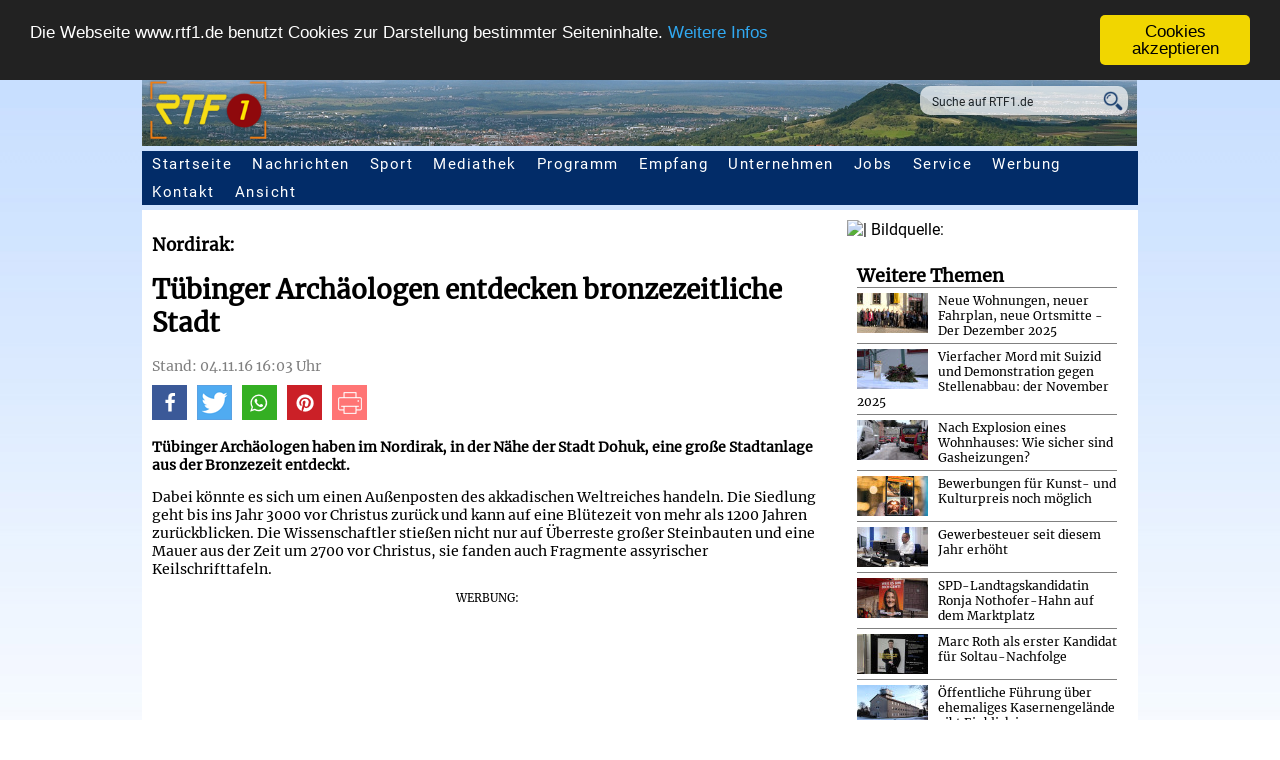

--- FILE ---
content_type: text/html; charset=iso-8859-1
request_url: https://www.rtf1.de/news.php?id=14748
body_size: 8652
content:
<!DOCTYPE html>
<head>


  <meta http-equiv="Content-Type" content="text/html; charset=iso-8859-1" />
  <meta http-equiv="Content-Language" content="de" />
  <meta http-equiv="Cache-Control" content="no-cache" />
  <meta http-equiv="Pragma" content="no-cache" />
  <meta name="viewport" content="width=device-width, user-scalable=yes, initial-scale=1.0, minimum-scale=1.0"/>
  <meta http-equiv="last-modified" content="Fri, 04 Nov 2016 16:03:59 +0100" >
  <meta name="robots" content="all, follow" />
  <meta name="author" content="Klarner Medien GmbH" />
  <meta name="publisher" content="Klarner Medien GmbH" />
  <meta name="dcterms.rights" content="Alle Rechte vorbehalten. Vervielfaeltigung nur mit schriftlicher Genehmigung" />
  <meta name="dcterms.rightsHolder" content="Klarner Medien / RTF.1" />
  <meta name="dcterms.audience" content="All" />
  <meta name="description" content="T&uuml;binger Arch&auml;ologen haben im Nordirak, in der N&auml;he der Stadt Dohuk, eine gro&szlig;e Stadtanlage aus der Bronzezeit entdeckt." />
  <meta name="keywords" content="tuebinger,archaeologen,haben,nordirak,naehe,stadt,dohuk,grosse,stadtanlage,bronzezeit"  />
  <meta property="og:locale" content="de_DE" />
  <meta property="og:title" content="T&uuml;binger Arch&auml;ologen entdecken bronzezeitliche Stadt | RTF.1" />
  <meta property="og:url" content="https://www.rtf1.de/news.php?id=14748" />
  <meta property="og:type" content="article" />
  <meta property="og:site_name" content="RTF.1 - Regionalfernsehen" />
  <meta property="og:description" content="T&uuml;binger Arch&auml;ologen haben im Nordirak, in der N&auml;he der Stadt Dohuk, eine gro&szlig;e Stadtanlage aus der Bronzezeit entdeckt." />
  <meta property="og:image" content="https://www.rtf1.de/getimage.php?img=20170729164549_af601b9ac9.jpg" />
  <meta property="og:image:alt" content="RTF.1 - Fernsehen f&uuml;r die Region Neckar-Alb" />
  <meta property="og:latitude" content="48.477737">
  <meta property="og:longitude" content="9.242573">
  <meta property="og:street_address" content="Pfullinger Strasse 4">
  <meta property="og:locality" content="Eningen u. A.">
  <meta property="og:region" content="Baden-Wuerttemberg">
  <meta property="og:postal_code" content="72800">
  <meta property="og:phone_number" content="+49 7121 987790">
  <meta property="og:fax_number" content="+49 7121 9877999">
  <meta property="al:ios:app_store_id" content="1464250172">
  <meta name="google-play-app" content="app-id=com.mobincube.rtf1.sc_36ECLS">
  <meta name="twitter:site" content="@RTF1">
  <meta name="twitter:card" content="summary_large_image" />
  <meta name="twitter:description" content="T&uuml;binger Arch&auml;ologen haben im Nordirak, in der N&auml;he der Stadt Dohuk, eine gro&szlig;e Stadtanlage aus der Bronzezeit entdeckt." />
  <meta name="twitter:title" content="T&uuml;binger Arch&auml;ologen entdecken bronzezeitliche Stadt" />
  <meta name="twitter:image" content="https://www.rtf1.de/getimage.php?img=20170729164549_af601b9ac9.jpg" />
  <link rel="shortcut icon"    href="favicon.ico" type="image/x-icon">
  <link rel="apple-touch-icon" sizes="32x32"   href="/img/icons/favicon-32.png" />
  <link rel="apple-touch-icon" sizes="128x128" href="/img/icons/favicon-128.png" />
  <link rel="apple-touch-icon" sizes="152x152" href="/img/icons/favicon-152.png" />
  <link rel="apple-touch-icon" sizes="167x167" href="/img/icons/favicon-167.png" />
  <link rel="apple-touch-icon" sizes="180x180" href="/img/icons/favicon-180.png" />
  <link rel="apple-touch-icon" sizes="192x192" href="/img/icons/favicon-192.png" />
  <link rel="apple-touch-icon" sizes="196x196" href="/img/icons/favicon-196.png" />
  <link rel="icon" type="image/png" sizes="196x196"  href="/img/icons/favicon-196.png" />
  <link rel="icon" type="image/png" sizes="192x192"  href="/img/icons/favicon-192.png" />
  <link rel="icon" type="image/png" sizes="180x180"  href="/img/icons/favicon-180.png" />
  <link rel="icon" type="image/png" sizes="167x167"  href="/img/icons/favicon-167.png" />
  <link rel="icon" type="image/png" sizes="152x152"  href="/img/icons/favicon-152.png" />
  <link rel="icon" type="image/png" sizes="128x128"  href="/img/icons/favicon-128.png" />
  <link rel="icon" type="image/png" sizes="32x32"    href="/img/icons/favicon-32.png" />

  <!-- Schema.org Artikel -->
  <script type="application/ld+json">
  {
     "@context": "http://schema.org",
     "@type": "NewsArticle",
     "mainEntityOfPage":
     {
       "@type": "WebPage",
       "@id": "https://www.rtf1.de/news.php?id=14748"
     },
     "headline": "T&uuml;binger Arch&auml;ologen entdecken bronzezeitliche Stadt | RTF.1",
     "image": ["https://www.rtf1.de/getimage.php?img=20170729164549_af601b9ac9.jpg"],
     "datePublished": "2016-11-04T16:03:59+01:00",
     "dateModified": "2016-11-04T16:03:59+01:00",
     "author": [
     {
       "@type": "Organization",
       "name": "RTF.1"
     }],
     "publisher":
     {
       "@type": "Organization",
       "name": "RTF.1",
       "logo":
       {
         "@type": "ImageObject",
         "url": "https://www.rtf1.de/img/icons/favicon-128.png"
       }
     },
     "description": "T&uuml;binger Arch&auml;ologen haben im Nordirak, in der N&auml;he der Stadt Dohuk, eine gro&szlig;e Stadtanlage aus der Bronzezeit entdeckt."
  }
  </script>
  <title>T&uuml;binger Arch&auml;ologen entdecken bronzezeitliche Stadt | RTF.1</title>



  <link rel="stylesheet" href="rtf1_print.css" type="text/css" media="print" />
  <link rel="stylesheet" href="rtf1.css" type="text/css" media="screen, projection" />
  <link href="googlefonts/Merriweather.css" rel="stylesheet"> 
  <link href="googlefonts/Roboto.css" rel="stylesheet"> 


  <script type="text/javascript" src="script_dropdown-menu.js"></script>
  <script type="text/javascript" src="plugins/MediaMatcher.js"></script>

  <!-- include extern jQuery file but fall back to local file if extern one fails to load !-->
  <script src="https://code.jquery.com/jquery-1.7.2.min.js"></script>
  <script type="text/javascript">window.jQuery || document.write('<script type="text\/javascript" src="plugins\/jquery\/1.7.2.jquery.min"><\/script>')</script>

  <script type="text/javascript" src="plugins/wa-mediabox/wa-mediabox.min.js"></script>
  <link rel="stylesheet" type="text/css" href="plugins/wa-mediabox/wa-mediabox.min.css">

  <script type="text/javascript">
    ddMenu = new MenuEngine('ddMenu',items);
  </script>
<!-- Begin Cookie Consent plugin by Silktide - http://silktide.com/cookieconsent -->
<script type="text/javascript">
    window.cookieconsent_options = {
      "message":"Die Webseite www.rtf1.de benutzt Cookies zur Darstellung bestimmter Seiteninhalte.",
      "dismiss":"Cookies akzeptieren",
      "learnMore":"Weitere Infos",
      "link":"datenschutz.php",
      "theme":"dark-top",
      "expiryDays":"3000"
    };
</script>

<script type="text/javascript" src="plugins/cookieconsent.latest.min.js"></script>
<!-- End Cookie Consent plugin -->
<script type="text/javascript">

 var mediaMatcher = new MediaMatcher({

   'screen and (min-width: 0px) and (max-width: 479px)': {
   'css': ['rtf1_xs.css'],
   'js':  [],
   'obj': []},

   'screen and (min-width: 480px) and (max-width: 767px)': {
   'css': ['rtf1_s.css'],
   'js':  [],
   'obj': []},

   'screen and (min-width: 768px) and (max-width: 1069px)': {
   'css': ['rtf1_m.css'],
   'js':  [],
   'obj': []},

   'screen and (min-width: 1070px) and (max-width: 1500px)': {
   'css': ['rtf1_l.css'],
   'js':  [],
   'obj': []
   },

   'screen and (min-width: 1501px)': {
   'css': ['rtf1.css'],
   'js':  [],
   'obj': []
   }

  });

  mediaMatcher.showInfo(false);
  mediaMatcher.preLoadCss(false);
  mediaMatcher.dynamicLoadJS(false);
  mediaMatcher.dynamicLoadCss(true);
  mediaMatcher.dynamicTriggerObj(false);
  mediaMatcher.waitBeforeDynamicLoad(25);
  mediaMatcher.waitForCssIsLoaded(true,1000);
  mediaMatcher.init();

</script>
</head>

  <body>

  <header>
    <img src="img/header_standard.png" />
      <div class="suchfeld">
         <form name="suche" action="suche.php">
            <input class="searchfield" name="q" value="Suche auf RTF1.de" onfocus="javascript:document.suche.q.value=''" />
            <input class="searchicon" title="Suche starten" alt="Suche starten" src="img/lupe_blue.png" type=image />
         </form>
      </div>


      <div class="toggleMobil">
         <ul>
            <li class="mobilesmenu_burger" onclick="javascript:document.getElementById('mobilesMenu').style.visibility='visible';"><strong>Men&uuml;</strong></li>
         </ul>
      </div>
      <div id="mobilesMenu">
        <h2 class="hidden">Mobile Seitennavigation</h2>
         <ul>
            <li class="mobilesmenu_x" onclick="javascript:document.getElementById('mobilesMenu').style.visibility='hidden';"><strong>Schlie&szlig;en</strong></li>
            <li><a href="index.php">Startseite</a></li>
            <li id="mm_nachrichten_down"><a href="nachrichten.php">Nachrichten</a><div class="mm_dropdown" onclick="javascript:document.getElementById('mm_sub_nachrichten').style.display='block';document.getElementById('mm_nachrichten_down').style.display='none';document.getElementById('mm_nachrichten_up').style.display='block';"></div></li>
            <li id="mm_nachrichten_up"><a href="nachrichten.php">Nachrichten</a><div class="mm_dropup" onclick="javascript:document.getElementById('mm_sub_nachrichten').style.display='none';document.getElementById('mm_nachrichten_up').style.display='none';document.getElementById('mm_nachrichten_down').style.display='block';"></div></li>
            <li id="mm_sub_nachrichten">
              <div><a href="nachrichten.php">RTF.1-Regionalnachrichten</a></div>
              <div><a href="https://www.bweins.de/nachrichten.php" target="_blank">BWeins Landesnachrichten</a></div>
              <div><a href="nachrichten_welt.php">Deutschland &amp; Welt</a></div>
              <div><a href="nachrichten_eu.php">Europa &amp; EU</a></div>
              <div><a href="nachrichten_blaulicht.php">Blaulicht</a></div>
              <div><a href="nachrichten_wirtschaft.php">Wirtschaft</a></div>
              <div><a href="nachrichten_wissenschaft.php">Wissenschaft</a></div>
              <div><a href="nachrichten_sn.php">Spenden &amp; Charity</a></div>
              <div><a href="nachrichten_medizin.php">Medizin &amp; Gesundheit</a></div>
              <div><a href="nachrichten_recht.php">Recht &amp; Ratgeber</a></div>
              <div><a href="nachrichten_digital.php">Computer/Software/Digitales</a></div>
              <div><a href="nachrichten_history.php">Arch&auml;ologie</a></div>
              <div><a href="nachrichten_literatur.php">Literatur</a></div>
              <div><a href="nachrichten_sprache.php">Sprache</a></div>
              <div><a href="nachrichten_glaube.php">Glaube &amp; Christentum</a></div>
              <div><a href="nachrichten_klima.php">Klima</a></div>
              <div><a href="nachrichten_space.php">Space</a></div>
              <div><a href="nachrichten_wahlen.php">Wahlen</a></div>
              <div><a href="wetter.php">Regionalwetter</a></div>
              <div><a href="mediathek.php?external=rtf1">RTF.1-Sendung</a></div>
            </li>

            <li><a href="sport.php">Sport</a></li>

            <li id="mm_mediathek_down"><a href="mediathek.php">Mediathek</a><div onclick="javascript:document.getElementById('mm_sub_mediathek').style.display='block';document.getElementById('mm_mediathek_down').style.display='none';document.getElementById('mm_mediathek_up').style.display='block';" class="mm_dropdown"></div></li>
            <li id="mm_mediathek_up"><a href="mediathek.php">Mediathek</a><div onclick="javascript:document.getElementById('mm_sub_mediathek').style.display='none';document.getElementById('mm_mediathek_up').style.display='none';document.getElementById('mm_mediathek_down').style.display='block';" class="mm_dropup"></div></li>
            <li id="mm_sub_mediathek">
              <div><a href="mediathek.php">RTF.1-Mediathek</a></div>
              <div><a href="mediathek.php?external=rtf1">Aktuelle RTF.1-Sendung</a></div>
              <div><a href="mediathek.php?cat=bweins">Aktuelle BWeins-Sendung</a></div>
              <div><a href="mediathek.php?external=rik_rt">RIK Reutlingen1</a></div>
              <div><a href="mediathek.php?external=rik_tue">RIK T&uuml;bingen1</a></div>
              <div><a href="mediathek.php?external=rik_et">RIK Ermstal1</a></div>
              <div><a href="mediathek.php?external=rik_za">RIK Zollernalb1</a></div>
              <div><a href="mediathek.php?cat=landschaft">Landschaft TV</a></div>
              <div><a href="mediathek.php?cat=sport">Sportmagazine</a></div>
              <div><a href="mediathek.php?cat=vorort">Vor Ort</a></div>
              <div><a href="mediathek.php?cat=talk_h3">Sporttalk im H3</a></div>
            </li>

            <li id="mm_programm_down"><a href="programm.php">Programm</a><div onclick="javascript:document.getElementById('mm_sub_programm').style.display='block';document.getElementById('mm_programm_down').style.display='none';document.getElementById('mm_programm_up').style.display='block';" class="mm_dropdown"></div></li>
            <li id="mm_programm_up"><a href="programm.php">Programm</a><div onclick="javascript:document.getElementById('mm_sub_programm').style.display='none';document.getElementById('mm_programm_up').style.display='none';document.getElementById('mm_programm_down').style.display='block';" class="mm_dropup"></div></li>
            <li id="mm_sub_programm">
              <div><a href="programm.php">RTF.1-Programm&uuml;bersicht</a></div>
              <div><a href="programm.php?id=nachrichten">Nachrichten</a></div>
              <div><a href="programm.php?id=sport">Sport</a></div>
              <div><a href="programm.php?id=cinenews">Cinenews</a></div>
              <div><a href="programm.php?id=tiertreff">Tiertreff</a></div>
              <div><a href="programm.php?id=wina">Wirtschaft Neckar-Alb</a></div>
              <div><a href="programm.php?id=vorort">Vor Ort</a></div>
              <div><a href="programm.php?id=imgespraech">Im Gespr&auml;ch mit...</a></div>
              <div><a href="programm.php?id=talk_h3">Sporttalk im H3</a></div>
              <div><a href="programm.php?id=gesundheitstalk">RTF.1-Gesundheitstalk</a></div>
            </li>

            <li id="mm_empfang_down"><a href="empfang.php">Empfang</a><div onclick="javascript:document.getElementById('mm_sub_empfang').style.display='block';document.getElementById('mm_empfang_down').style.display='none';document.getElementById('mm_empfang_up').style.display='block';" class="mm_dropdown"></div></li>
            <li id="mm_empfang_up"><a href="empfang.php">Empfang</a><div onclick="javascript:document.getElementById('mm_sub_empfang').style.display='none';document.getElementById('mm_empfang_up').style.display='none';document.getElementById('mm_empfang_down').style.display='block';" class="mm_dropup"></div></li>
            <li id="mm_sub_empfang">
              <div><a href="empfang.php">Empfang</a></div>
              <div><a href="empfang_app.php">App, Fire-TV, Podcast</a></div>
            </li>

            <li id="mm_unternehmen_down"><a href="unternehmen.php">Unternehmen</a><div onclick="javascript:document.getElementById('mm_sub_unternehmen').style.display='block';document.getElementById('mm_unternehmen_down').style.display='none';document.getElementById('mm_unternehmen_up').style.display='block';" class="mm_dropdown"></div></li>
            <li id="mm_unternehmen_up"><a href="unternehmen.php">Unternehmen</a><div onclick="javascript:document.getElementById('mm_sub_unternehmen').style.display='none';document.getElementById('mm_unternehmen_up').style.display='none';document.getElementById('mm_unternehmen_down').style.display='block';" class="mm_dropup"></div></li>
            <li id="mm_sub_unternehmen">
              <div><a href="unternehmen_grussworte.php">Gru&szlig;worte: 20 Jahre RTF.1</a></div>
              <div><a href="unternehmen.php">RTF.1 - Das Unternehmen</a></div>
              <div><a href="unternehmen_jobs.php">Jobs / Praktika</a></div>
              <div><a href="unternehmen_faq.php">Fragen - Antworten</a></div>
            </li>

            <li id="mm_service_down"><a href="service.php">Service</a><div onclick="javascript:document.getElementById('mm_sub_service').style.display='block';document.getElementById('mm_service_down').style.display='none';document.getElementById('mm_service_up').style.display='block';" class="mm_dropdown"></div></li>
            <li id="mm_service_up"><a href="service.php">Service</a><div onclick="javascript:document.getElementById('mm_sub_service').style.display='none';document.getElementById('mm_service_up').style.display='none';document.getElementById('mm_service_down').style.display='block';" class="mm_dropup"></div></li>
            <li id="mm_sub_service">
              <div><a href="service.php">Zuschauerservice</a></div>
              <div><a href="service_fuehrung.php">Besucherf&uuml;hrung</a></div>
              <div><a href="service_mitschnitt.php">Mitschnittdienst</a></div>
              <div><a href="service_rezepte.php">Rezepte zum Nachkochen</a></div>
              <div><a href="werbung.php">Werben auf RTF.1</a></div>
              <div><a href="service_referate.php">Vortr&auml;ge &amp; Referate</a></div>
              <div><a href="service_books.php">Buchtipps</a></div>
              <div><a href="empfang.php">Empfang</a></div>
            </li>

            <li id="mm_werbung_down"><a href="werbung.php">Werbung</a><div onclick="javascript:document.getElementById('mm_sub_werbung').style.display='block';document.getElementById('mm_werbung_down').style.display='none';document.getElementById('mm_werbung_up').style.display='block';" class="mm_dropdown"></div></li>
            <li id="mm_werbung_up"><a href="werbung.php">Werbung</a><div onclick="javascript:document.getElementById('mm_sub_werbung').style.display='none';document.getElementById('mm_werbung_up').style.display='none';document.getElementById('mm_werbung_down').style.display='block';" class="mm_dropup"></div></li>
            <li id="mm_sub_werbung">
              <div><a href="werbung.php">Werben auf RTF.1</a></div>
              <div><a href="werbung_werbeformen.php">Werbeformen</a></div>
              <div><a href="werbung_zahlen.php">Fakten &amp; Zahlen</a></div>
              <div><a href="werbung_ansprechpartner.php">Ansprechpartner</a></div>
              <div><a href="werbung_filmproduktion.php">Filmproduktion</a></div>
            </li>

         </ul>
      </div>           
      <nav id="topmenu">
        <h2 class="hidden">Seitennavigation</h2>
        <ul>
           <li><a href="index.php">Startseite</a></li>
           <li onmouseout="ddMenu.setTimer();" onblur="ddMenu.setTimer();" onmouseover="ddMenu.show('1');" onfocus="ddMenu.show('1');"><script type="text/JavaScript">ddMenu.renderItem('1','');</script><a href="nachrichten.php">Nachrichten</a></li>
           <li onmouseout="ddMenu.setTimer();" onblur="ddMenu.setTimer();" onmouseover="ddMenu.show('9');" onfocus="ddMenu.show('2');"><script type="text/JavaScript">ddMenu.renderItem('9','');</script><a href="sport.php">Sport</a></li>
           <li onmouseout="ddMenu.setTimer();" onblur="ddMenu.setTimer();" onmouseover="ddMenu.show('2');" onfocus="ddMenu.show('2');"><script type="text/JavaScript">ddMenu.renderItem('2','');</script><a href="mediathek.php">Mediathek</a></li>
           <li onmouseout="ddMenu.setTimer();" onblur="ddMenu.setTimer();" onmouseover="ddMenu.show('3');" onfocus="ddMenu.show('3');"><script type="text/JavaScript">ddMenu.renderItem('3','');</script><a href="programm.php">Programm</a></li>
           <li onmouseout="ddMenu.setTimer();" onblur="ddMenu.setTimer();" onmouseover="ddMenu.show('4');" onfocus="ddMenu.show('4');"><script type="text/JavaScript">ddMenu.renderItem('4','');</script><a href="empfang.php">Empfang</a></li>
           <li onmouseout="ddMenu.setTimer();" onblur="ddMenu.setTimer();" onmouseover="ddMenu.show('5');" onfocus="ddMenu.show('5');"><script type="text/JavaScript">ddMenu.renderItem('5','');</script><a href="unternehmen.php">Unternehmen</a></li>
           <li onmouseout="ddMenu.setTimer();" onblur="ddMenu.setTimer();" onmouseover="ddMenu.show('11');" onfocus="ddMenu.show('5');"><script type="text/JavaScript">ddMenu.renderItem('11','');</script><a href="unternehmen_jobs.php">Jobs</a></li>
           <li onmouseout="ddMenu.setTimer();" onblur="ddMenu.setTimer();" onmouseover="ddMenu.show('6');" onfocus="ddMenu.show('6');"><script type="text/JavaScript">ddMenu.renderItem('6','');</script><a href="service.php">Service</a></li>
           <li onmouseout="ddMenu.setTimer();" onblur="ddMenu.setTimer();" onmouseover="ddMenu.show('7');" onfocus="ddMenu.show('7');"><script type="text/JavaScript">ddMenu.renderItem('7','');</script><a href="werbung.php">Werbung</a></li>
           <li onmouseout="ddMenu.setTimer();" onblur="ddMenu.setTimer();" onmouseover="ddMenu.show('10');" onfocus="ddMenu.show('10');"><script type="text/JavaScript">ddMenu.renderItem('10','');</script><a href="kontakt.php">Kontakt</a></li>
           <li onmouseout="ddMenu.setTimer();" onblur="ddMenu.setTimer();" onmouseover="ddMenu.show('8');" onfocus="ddMenu.show('8');"><script type="text/JavaScript">ddMenu.renderItem('8','');</script><a>Ansicht</a></li>
        </ul>
      </nav>
  </header>

  <div class="news_page_wrapper">
    <img class="news_article_image" src="getimage.php?img=&w=1405&h=400" width=1405 height=400 border=0 alt=" | Bildquelle: " title=" | Bildquelle: " />
    <div class="news_article">
      <h2>Nordirak:</h2>
      <h1>T&uuml;binger Arch&auml;ologen entdecken bronzezeitliche Stadt</h1>
      <span class="news_date">Stand: 04.11.16  16:03 Uhr</span>
      <ul class="social">
        <li class="facebook">
          <a href="https://www.facebook.com/sharer.php?u=https://www.rtf1.de/news.php?id=14748" target="_blank" alt="Icon Facebook" title="Bei Facebook teilen"><span class="highlighter"></span><img src="img/icon_facebook.png" /></a>
        </li>
        <li class="twitter">
          <a href="https://twitter.com/intent/tweet?text=T&uuml;binger Arch&auml;ologen entdecken bronzezeitliche Stadt&url=https://www.rtf1.de/news.php?id=14748" target="_blank" alt="Icon Twitter" title="Bei Twitter teilen"><span class="highlighter"></span><img src="img/icon_twitter.png" /></a>
        </li>
        <li class="whatsapp">
          <a href="https://api.whatsapp.com/send?text=https://www.rtf1.de/news.php?id=14748 T&uuml;binger Arch&auml;ologen entdecken bronzezeitliche Stadt" target="_blank" alt="Icon WhatsApp" title="Bei Whatsapp teilen"><span class="highlighter"></span><img src="img/icon_whatsapp.png" /></a>
        </li>
        <li class="pinterest">
          <a href="https://www.pinterest.com/pin/create/link/?url=https://www.rtf1.de/news.php?id=14748&media=https://www.rtf1.de/getimage.php?img=20170729164549_af601b9ac9.jpg&description=RTF.1 - Fernsehen f&uuml;r die Region Neckar-Alb" target="_blank" alt="Icon Pinterest" title="Bei Pinterest pinnen"><span class="highlighter"></span><img src="img/icon_pinterest.png" /></a>
        </li>
        <li class="drucken">
          <a href="javascript:window.print();" alt="Icon Drucken" title="Seite drucken"><span class="highlighter"></span><img src="img/icon_print.png" /></a>
        </li>
      </ul>
      <br class="clear" />
      <h3>T&uuml;binger Arch&auml;ologen haben im Nordirak, in der N&auml;he der Stadt Dohuk, eine gro&szlig;e Stadtanlage aus der Bronzezeit entdeckt.</h3>
      Dabei k&ouml;nnte es sich um einen Au&szlig;enposten des akkadischen Weltreiches handeln. Die Siedlung geht bis ins Jahr 3000 vor Christus zur&uuml;ck und kann auf eine Bl&uuml;tezeit von mehr als 1200 Jahren zur&uuml;ckblicken. Die Wissenschaftler stie&szlig;en nicht nur auf &Uuml;berreste gro&szlig;er Steinbauten und eine Mauer aus der Zeit um 2700 vor Christus, sie fanden auch Fragmente assyrischer Keilschrifttafeln.
      <div class="news_col_ad">
        <span style="font-size:0.8em;margin-top:5px;">WERBUNG:</span><br />
        <script async src="https://pagead2.googlesyndication.com/pagead/js/adsbygoogle.js"></script>
        <!-- RTF.1 - Responsive NEWS -->
        <ins class="adsbygoogle"
           style="display:block"
           data-ad-client="ca-pub-5016613802279223"
           data-ad-slot="3310226737"
           data-ad-format="auto"
           data-full-width-responsive="true"></ins>
        <script>
             (adsbygoogle = window.adsbygoogle || []).push({});
        </script>
      </div>
      <br class="clear" />
      <ul class="addons_list" style="margin-top:10px;">
        <li class="addons_list_top"><a href="">Beitrag kommentieren</a>
          <ul class="addons_sublist" id="topitem">
             <li class="addons_list_sub">
                <div id="disqus_thread"></div>
                <script type="text/javascript">
                    var disqus_shortname = 'rtf1';
                    (function() {
                        var dsq = document.createElement('script'); dsq.type = 'text/javascript'; dsq.async = true;
                        dsq.src = '//' + disqus_shortname + '.disqus.com/embed.js';
                        (document.getElementsByTagName('head')[0] || document.getElementsByTagName('body')[0]).appendChild(dsq);
                    })();
                </script>
                <noscript>Please enable JavaScript to view the <a href="http://disqus.com/?ref_noscript">comments powered by Disqus.</a></noscript>
                <a href="https://disqus.com" class="dsq-brlink">blog comments powered by <span class="logo-disqus">Disqus</span></a>
             </li>
          </ul>
        </li>
      </ul>
    <br class="clear" />
    </div>
    <div class="news_article_side">
      <div class="side_box">
        <h2>Weitere Themen</h2>
        <hr noshade />
        <a href="news.php?id=41897" class="side_box_item">
          <img src="getimage.php?img=20251222183830_ff5b11047a.jpg&w=71&h=40" width=71 height=40 alt="Winfried Hermann in Grafenberg | Bildquelle: RTF.1" title="Winfried Hermann in Grafenberg | Bildquelle: RTF.1" />
          <h3>Neue Wohnungen, neuer Fahrplan, neue Ortsmitte - Der Dezember 2025</h3>
        </a>
        <div class="clear"></div>
        <hr noshade />
        <a href="news.php?id=41888" class="side_box_item">
          <img src="getimage.php?img=20251127163810_4ad5f2fefd.jpg&w=71&h=40" width=71 height=40 alt="Gedenkort in St. Johann | Bildquelle: RTF.1" title="Gedenkort in St. Johann | Bildquelle: RTF.1" />
          <h3>Vierfacher Mord mit Suizid und Demonstration gegen Stellenabbau: der November 2025</h3>
        </a>
        <div class="clear"></div>
        <hr noshade />
        <a href="news.php?id=41884" class="side_box_item">
          <img src="getimage.php?img=20260108170724_673327a0d2.jpg&w=71&h=40" width=71 height=40 alt="Gasexplosion Albstadt | Bildquelle: RTF.1/MAX" title="Gasexplosion Albstadt | Bildquelle: RTF.1/MAX" />
          <h3>Nach Explosion eines Wohnhauses: Wie sicher sind Gasheizungen?</h3>
        </a>
        <div class="clear"></div>
        <hr noshade />
        <a href="news.php?id=41896" class="side_box_item">
          <img src="getimage.php?img=20260117155402_e2d7c0fda4.jpg&w=71&h=40" width=71 height=40 alt="Kunst- und Kulturpreis | Bildquelle: " title="Kunst- und Kulturpreis | Bildquelle: " />
          <h3>Bewerbungen f&uuml;r Kunst- und Kulturpreis noch m&ouml;glich</h3>
        </a>
        <div class="clear"></div>
        <hr noshade />
        <a href="news.php?id=41895" class="side_box_item">
          <img src="getimage.php?img=20241223163738_61b5731f33.jpg&w=71&h=40" width=71 height=40 alt="Jahresr&uuml;ckblick und -ausblick mit Stefan W&ouml;rner | Bildquelle: RTF.1" title="Jahresr&uuml;ckblick und -ausblick mit Stefan W&ouml;rner | Bildquelle: RTF.1" />
          <h3>Gewerbesteuer seit diesem Jahr erh&ouml;ht</h3>
        </a>
        <div class="clear"></div>
        <hr noshade />
        <a href="news.php?id=41894" class="side_box_item">
          <img src="getimage.php?img=20260117154553_a34128119c.jpg&w=71&h=40" width=71 height=40 alt="SPD Landtagskandidatin Ronja Nothofer-Hahn | Bildquelle: RTF.1" title="SPD Landtagskandidatin Ronja Nothofer-Hahn | Bildquelle: RTF.1" />
          <h3>SPD-Landtagskandidatin Ronja Nothofer-Hahn auf dem Marktplatz</h3>
        </a>
        <div class="clear"></div>
        <hr noshade />
        <a href="news.php?id=41893" class="side_box_item">
          <img src="getimage.php?img=20260117154635_bd30e77461.jpg&w=71&h=40" width=71 height=40 alt="Marc Roth will B&uuml;rgermeister von Kusterdingen werden | Bildquelle: RTF.1" title="Marc Roth will B&uuml;rgermeister von Kusterdingen werden | Bildquelle: RTF.1" />
          <h3>Marc Roth als erster Kandidat f&uuml;r Soltau-Nachfolge</h3>
        </a>
        <div class="clear"></div>
        <hr noshade />
        <a href="news.php?id=41892" class="side_box_item">
          <img src="getimage.php?img=20260117154515_d2cdfd3d30.jpg&w=71&h=40" width=71 height=40 alt="Rundgang &uuml;ber IIGP-Gel&auml;nde, ehemalige Zollernalb-Kaserne | Bildquelle: RTF.1" title="Rundgang &uuml;ber IIGP-Gel&auml;nde, ehemalige Zollernalb-Kaserne | Bildquelle: RTF.1" />
          <h3>&Ouml;ffentliche F&uuml;hrung &uuml;ber ehemaliges Kasernengel&auml;nde gibt Einblick in Vergangenheit und Zukunft</h3>
        </a>
        <div class="clear"></div>
        <hr noshade />
        <a href="news.php?id=41891" class="side_box_item">
          <img src="getimage.php?img=20190111164452_02e1469678.jpg&w=71&h=40" width=71 height=40 alt="Polizeiauto mit Blaulicht | Bildquelle: RTF.1" title="Polizeiauto mit Blaulicht | Bildquelle: RTF.1" />
          <h3>Brand von Holzunterstand</h3>
        </a>
        <div class="clear"></div>
        <hr noshade />
        <a href="news.php?id=41890" class="side_box_item">
          <img src="getimage.php?img=20220908172519_d551b89b03.jpg&w=71&h=40" width=71 height=40 alt="IHK Reutlingen | Bildquelle: RTF.1" title="IHK Reutlingen | Bildquelle: RTF.1" />
          <h3>IHK Reutlingen zum Mercosur-Abkommen</h3>
        </a>
        <div class="clear"></div>
        <hr noshade />
      </div>
    </div>
    <br class="clear" />
      <span class="darstellung_desc">Seitenanzeige:</span>
      <ul class="darstellung">
        <li><a onclick="mediaMatcher.forceQuery('auto',0); return false;" href="#">AUTO</a></li>
        <li><a onclick="mediaMatcher.forceQuery(0,744); return false;" href="#">mini</a></li>
        <li><a onclick="mediaMatcher.forceQuery(1,744); return false;" href="#">klein</a></li>
        <li><a onclick="mediaMatcher.forceQuery(2,744); return false;" href="#">normal</a></li>
        <li><a onclick="mediaMatcher.forceQuery(3,744); return false;" href="#">gro&szlig;</a></li>
        <li><a onclick="mediaMatcher.forceQuery(4,744); return false;" href="#">voll</a></li>
      </ul>
    <br /><br />
  </div>
<script type="text/javascript">
	$(function() {

	    var menu_ul = $('.addons_list > li > ul'),
	           menu_a  = $('.addons_list > li > a');

	    menu_ul.hide();

	    menu_a.click(function(e) {
	        e.preventDefault();
	        if(!$(this).hasClass('active')) {
	            menu_a.removeClass('active');
	            menu_ul.filter(':visible').slideUp('normal');
	            $(this).addClass('active').next().stop(true,true).slideDown('normal');
	        } else {
	            $(this).removeClass('active');
	            $(this).next().stop(true,true).slideUp('normal');
	        }
	    });

	});
</script>
        <footer>
            <h2 class="hidden">Footer</h2>
            <section class="footer_copyright">
                <article>
              	  <h3 class="hidden">Copyright + Datenschutz</h3>
                  &copy; 2026 RTF.1 - Klarner Medien GmbH
                </article>
            </section>
            <section class="footer_list">
                <article class="footer_column" id="fl_page">
                    <h4>rtf1.de</h4>
                    <ul>
                        <li><a href="index.php">Startseite</a></li>
                        <li><a href="nachrichten.php">Nachrichten</a></li>
                        <li><a href="sport.php">Sport</a></li>
                        <li><a href="mediathek.php">Mediathek</a></li>
                        <li><a href="programm.php">Programm</a></li>
                        <li><a href="empfang.php">Empfang</a></li>
                        <li><a href="unternehmen.php">Unternehmen</a></li>
                        <li><a href="service.php">Service</a></li>
                        <li><a href="werbung.php">Werbung</a></li>
                        <li><a href="kontakt.php">Kontakt</a></li>
                    </ul>
                    <br class="clear"/>
                </article>
                <article class="footer_column" id="fl_themen">
                    <h4>Themen</h4>
                    <ul>
                        <li><a href="nachrichten.php">Regionales</a></li>
                        <li><a href="https://www-bweins.de/nachrichten.php" target="_blank">Baden-W&uuml;rttemberg</a></li>
                        <li><a href="nachrichten_welt.php">Deutschland &amp; Welt</a></li>
                        <li><a href="nachrichten_blaulicht.php">Blaulicht</a></li>
                        <li><a href="nachrichten_wirtschaft.php">Wirtschaft</a></li>
                        <li><a href="nachrichten_wissenschaft.php">Wissenschaft</a></li>
                        <li><a href="nachrichten_sn.php">Spenden &amp; Charity</a></li>
                        <li><a href="nachrichten_medizin.php">Medizin &amp; Gesundheit</a></li>
                        <li><a href="nachrichten_recht.php">Recht &amp; Ratgeber</a></li>
                        <li><a href="nachrichten_history.php">Arch&auml;ologie</a></li>
                        <li><a href="nachrichten_literatur.php">Literatur</a></li>
                        <li><a href="nachrichten_literatur.php">Glaube &amp; Christentum</a></li>
                    </ul>
                    <br class="clear"/>
                </article>
                <article class="footer_column" id="fl_data">
                    <h4>Rechtliche Angaben</h4>
                    <ul>
                        <li><a href="impressum.php">Impressum</a></li>
                        <li><a href="datenschutz.php">Datenschutz</a></li>
                        <li><a href="kontakt.php">Kontakt</a></li>
                    </ul>
                    <br class="clear"/>
                    <h4>Service</h4>
                    <ul>
                        <li><a href="empfang_app.php">RTF.1-App</a></li>
                        <li><a href="news_rss.php">RSS-Feed</a></li>
                        <li><a href="https://www.facebook.com/RTF1Fernsehen" target="_blank">Facebook</a></li>
                        <li><a href="https://twitter.com/RTF1" target="_blank">Twitter</a></li>
                        <li><a href="https://www.youtube.com/user/KlarnerMedien" target="_blank">Youtube</a></li>
                        <li><a href="https://www.instagram.com/rtf1fernsehen/" target="_blank">Instagram</a></li>
                    </ul>
                    <br class="clear"/>
                </article>
                <article class="footer_column" id="fl_sender">
                    <h4>Angebote von Klarner Medien</h4>
                    <ul>
                        <li><a href="https://www.bweins.de" target="_blank">BWeins Landesfernsehen</a></li>
                        <li><a href="https://www.rtf3.de" target="_blank">RTF3 Webradio</a></li>
                        <li><a href="https://www.deutscheins.de" target="_blank">DEUTSCHeins</a></li>
                        <li><a href="https://www.rtf1.biz" target="_blank">RTF.1 Wirtschaft</a></li>
                        <li><a href="http://www.prometheus-tv.de" target="_blank">Prometheus.tv Wissenschaftsfernsehen</a></li>
                        <li><a href="http://www.literaturfernsehen.de" target="_blank">Literaturfernsehen</a></li>
                        <li><a href="http://www.archaeologie.com" target="_blank">Arch&auml;ologie.com</a></li>
                        <li><a href="http://www.glaukichri.de" target="_blank">Glaube - Kirche - Christentum</a></li>
                        <li><a href="http://www.reutlingen1.de" target="_blank">RIK Reutlingen 1</a></li>
                        <li><a href="http://www.tuebingen1.de" target="_blank">RIK T&uuml;bingen 1</a></li>
                        <li><a href="http://www.ermstal1.de" target="_blank">RIK Ermstal 1</a></li>
                        <li><a href="http://www.zollernalb1.de" target="_blank">RIK Zollernalb 1</a></li>
                    </ul>
                    <br class="clear"/>
                </article>
            </section>
        </footer>  <script type="text/javascript" src="plugins/ad-player.js"></script>
  </body>
</html>

--- FILE ---
content_type: text/html; charset=utf-8
request_url: https://www.google.com/recaptcha/api2/aframe
body_size: 268
content:
<!DOCTYPE HTML><html><head><meta http-equiv="content-type" content="text/html; charset=UTF-8"></head><body><script nonce="7MtKSNx-bja5z7BLkEtqxA">/** Anti-fraud and anti-abuse applications only. See google.com/recaptcha */ try{var clients={'sodar':'https://pagead2.googlesyndication.com/pagead/sodar?'};window.addEventListener("message",function(a){try{if(a.source===window.parent){var b=JSON.parse(a.data);var c=clients[b['id']];if(c){var d=document.createElement('img');d.src=c+b['params']+'&rc='+(localStorage.getItem("rc::a")?sessionStorage.getItem("rc::b"):"");window.document.body.appendChild(d);sessionStorage.setItem("rc::e",parseInt(sessionStorage.getItem("rc::e")||0)+1);localStorage.setItem("rc::h",'1768713345749');}}}catch(b){}});window.parent.postMessage("_grecaptcha_ready", "*");}catch(b){}</script></body></html>

--- FILE ---
content_type: text/css
request_url: https://www.rtf1.de/rtf1.css
body_size: 31746
content:
/* BASIC
--------------------------------------------------*/

body
{
	font-family: 'Roboto', sans-serif;
	color:#000000;

	background:url(img/bg_blauverlauf.jpg) repeat-x #ffffff;
	background-attachment: fixed;

	margin:0px;
	margin-top:0px;
	padding:0px;
}

a
{
	text-decoration: none;
	color: inherit;
	transition: color .4s ease;
	outline: 0;
}

a:hover
{
	color:#666666;
}

figure, header
{
	margin:0px;
	padding:0px;
}

header
{
	position:relative;

}

header img
{
	margin-top: 10px;
	margin-bottom: 45px;
}

.suchfeld
{
	position:absolute;
	right:10px;
	z-index:1000;
	top:20px;
	background-color:#ffffff;
	opacity:0.7;
	border-radius:10px;
	padding:0px 5px 0px 5px;
}

.searchfield
{
	position:relative;
	top:-5px;
	left:5px;
	width:200px;
	border:none;
	font-family: 'Roboto', Sans-Serif;
	font-size:14px;
}

.searchicon
{
	position:relative;
	padding-top:5px;
	height:20px;
	width:20px;
}

/* MENU
--------------------------------------------------*/

#topmenu
{
	position:absolute;
	top:120px;
	height:30px;
	width:1425px;
	z-index:95;

	background-color:#022c68;
}

#topmenu ul 
{
	margin:0em;
	padding:0em;
}

#topmenu li 
{
	float:left;
	height:30px;
	margin:0px;
	padding:0px;
	list-style-type:none;
	font-size:17px;
}

#topmenu li a 
{
	display:block;
	padding:0 10px;
	padding-top:4px;
	margin:0em;
	height:26px;
	letter-spacing:0.1em;
	text-decoration:none;
	color:#ffffff;
}

#topmenu li a:hover
{
	color:#022c68;
	background-color:#ffffff;
}

.dropDownBox
{
	position:absolute;
	top:30px;
	width:300px;
	visibility:hidden;
	text-align:left;
	color:#000000;
	background-color:#ffffff;
	z-index:1000;
	box-shadow: 5px 5px 15px black;
}

.dropDownNavi a
{
	border-top: 1px solid #d9e1ea;
	background-color:#ffffff !important;
	color:#022c68 !important;
}

.dropDownBox a:hover
{
	border-top: 1px solid #d9e1ea;
	background-color:#d9e1ea !important;
	color:#022c68 !important;
}

.dropDownNavi
{
	font-size:1em;
	color:#000000;
}

.dropDownNavi,  .dropDownNaviActive
{
	text-decoration: none;
}



.toggleMobil
{
	display:none;
}

#mobilesMenu
{
        position: fixed;
        top: 0;
        left: 0;
        width: 100%;
        display:none;
}

#mobilesMenu ul li
{
        display:block;
        background-color: #ff951b;
        color: #fff;
        padding: 12px 0;
        letter-spacing: 0.1em;
        text-align: center;
        text-transform: uppercase;
        border-bottom: 1px solid #8c4e06;
}




.topNavi
{
	float:left;
	position:relative;
	font-size:1em;
	font-weight: normal;
}

.topNavi a
{
	font-size:1em;
	text-decoration: none;
	color: #000000;
}



/* NACHRICHTEN
--------------------------------------------------*/

.news_col, .news_col_wrapper, .news_page_wrapper, header
{
	width:1425px;
        margin: 0 auto 0px auto;
}

.start_col
{
	width:1405px;
        margin: 0 auto 0px auto;
	padding:5px 10px 15px 10px;
	font-family: 'Merriweather', serif;
	background-color:#ffffff;
}

.start_col_ad
{
	width:1405px;
        margin: 0 auto 10px auto;
	padding:5px 10px 15px 10px;
	font-family: 'Merriweather', serif;
	text-align:center;
}

.start_col h2
{
	margin:0px 0px 10px 0px;
}

.start_button
{
	width:275px;
	margin-right:5px;
}

.start_button a img
{
	width:275px;

}

.news_page_wrapper
{
	width:1405px;
	padding:10px;
	background-color:#ffffff;
}

.news_col_wrapper
{
	background-color:#ffffff;
}

.news_col_wrapper .darstellung_desc
{
	padding-left:10px;
}

.news_col_ad
{
	font-family: 'Merriweather', serif;
	text-align:center;
	padding-top:10px;
}

.news_item_stick, .news_item, .news_item_text, .news_item_eil, .news_item_headline, .programm_item, .generic_item, .generic_wrapper, .dwd_item, .brand_item
{
	font-family: 'Merriweather', serif;
	background-color:#ffffff;

	background:url(img/shader_blue.png) bottom repeat-x #ffffff;
	margin:0px;
	padding:10px;
	min-height:300px;
	position:relative;
}

.brand_item
{
	min-height:365px;
}

.generic_wrapper
{
	padding:0px;
}

.item_third
{
	font-family: 'Merriweather', serif;

	width:calc(33.3% - 20px);
	float:left;
	margin:0px;
	padding:10px;
	min-height:300px;
	position:relative;
}

.item_third h3
{
	margin-top:0px;
	font-weight:normal;
}

.item_third h3 span
{
	font-weight:bold;
}

.news_item, .programm_item
{
	min-height:250px;
}

.generic_item
{
	min-height:100px;
}

.news_item_stick img, .news_item img, .programm_item img, .brand_item img
{
	padding: 0 25px 10px 0;
	display:block;
	float:left;
}

.news_item_stick .img_source, .news_item .img_source, .programm_item .img_source, .brand_item .img_source
{
	position:absolute;
	bottom:10px;
	left:455px;
	font-size:12px;
	color:#aaaaaa;
}

.news_item_stick .img_source, .brand_item .img_source
{
	left:575px;
}

.item_third .img_source
{
	position:absolute;
	width:450px;
	top:265px;
	left:10px;
	text-align:right;
	font-size:12px;
	color:#aaaaaa;
}

.img_source_article
{
	left:10px;
	display:block;
	font-size:12px;
	color:#aaaaaa;
}

.news_item_stick h1, .news_item_stick h2, .news_item h1, .news_item h2, .item_third h1, .item_third h2, .brand_item h2
{
	margin:0px;
	padding:0px;
	margin-bottom:10px;
}

.item_third h2
{
	margin-top:10px;
}

.news_item_stick h1, .brand_item h1
{
	font-size:22px;
}

.news_item_stick h2, .brand_item h2
{
	font-size:16px;
}

.news_item h1, .item_third h1
{
	font-size:18px;
}

.news_item h2, .item_third h2
{
	font-size:16px;
}

.news_item_eil
{
	min-height:50px;
}

.news_item_eil h2
{
	display:block;
	width:100%;
	height:30px;
	margin:0px;
	padding:5px 10px 5px 10px;
	font-size:24px;
	letter-spacing:10px;
	color:#ffffff;
	background-color:#8e0000;
}

.news_item_eil h1
{
	font-size:20px;
	font-weight:normal;
}

.news_item_headline
{
	min-height:0px;
	margin:0px;
	padding:0px;
	background:none;
	background-color:#88b9ff;
}

.news_item_headline h2
{
	width:100%;
	margin:0px;
	padding:10px;
	font-size:22px;
	letter-spacing:5px;
	color:#ffffff;
}

.news_item_stick .mediathek_link, .item_third .mediathek_link, .news_item .mediathek_link, .programm_item .mediathek_link, .brand_item .mwediathek_link
{
	background:url(img/icon_video_play.png);
	height:35px;
	width:35px;
	top:265px;
	left:20px;
        position:absolute;
        z-index:99;
}

.news_item .mediathek_link, .programm_item .mediathek_link
{
	top:215px;
}

.item_third .mediathek_link
{
	top:215px;
}

.news_item_text
{
	text-align:center;
}

.news_item_text h3
{
	font-size:26px;
}

.news_item_text hr
{
	width:90%;
	height:2px;
	background-color:#808080;
	border:none;
}

.news_article
{
	font-family: 'Merriweather', serif;
	background-color:#ffffff;

	position:relative;
	width:900px;
	padding-right:30px;
	float:left;
	display:block;
}

.news_article a
{
	text-decoration: underline !important;
}

.news_col_small
{
	font-family: 'Merriweather', serif;
	background-color:#ffffff;

	position:relative;
	width:910px;
	padding-right:30px;
	float:left;
	display:block;
}

.news_article h1, .programm_item h1
{
	font-size:32px;
}

.news_article h2, .programm_item h2
{
	font-size:17px;
}

.news_article h3, .programm_item h3
{
	font-size:16px;

}

.news_article h4, .programm_item h4
{
	font-size:14px;
}

.news_date
{
	color:#808080;
}

.news_article_side
{
	width:475px;
	min-height:250px;
	float:left;
	padding:0px;
	margin-top:15px;
}

.news_weather_image
{
	padding:10px;	
}

#popup h3
{
	position:relative;
	display:block;
}

#popup h3::before
{
	background-image: -webkit-gradient(linear,left bottom,left top,from(#fff),to(hsla(0,0%,100%,.25)));
	background-image: linear-gradient(0deg,#fff,hsla(0,0%,100%,.25));
	bottom: 0;
	content: "";
	left: 0;
	position: absolute;
	right: 0;
	top: 0;
}

.abo_box
{
	display:block;
	border:25px solid #93b9ef;
	padding:25px;
}	

.abo_box h2
{
	color:#022c68;
}	

.abo_box .button
{
	font-size:18px;
	cursor:pointer;

	height:40px;
	min-width:200px;
        border-radius:8px;
	border:none;
	background-color: #5bb75b;
	color:#ffffff;
	margin-bottom:10px;
}

.sportresult_paarung
{
	display:flex;
	font-size:20px;
	height:34px;
	border-bottom: 1px solid #022c68;
	padding-top:7px;
}

.sportresult_paarung:hover
{
	background-color:#eeeeff;
}

.sportresult_team1
{
	width:40%;
	text-align:right;
}

.sportresult_team2
{
	width:40%;
}

.sportresult_team1 img
{
	float:right;
	padding:0px 0px 0px 10px;
}

.sportresult_team2 img
{
	float:left;
	padding:0px 10px 0px 0px;
}

.sportresult_spielstand
{
	width:20%;
	display:inline-block;
	text-align:center;
	font-weight:bold;
}

.programm_item .programm_text_image
{
	padding:0px 0px 10px 0px !important;
	width:890px;
}

.infobox
{
	padding:10px;
	background-color:#d7e7fe;
	color:#002c67;
}

.infobox h3
{
	font-size:1.2em;
	margin-top:0px;
	margin-bottom:5px;
	color:#002c67;
}

.infobox ul
{
	margin:0px;
}

.infobox li
{
	margin-left:-20px;
}

.video_embedded
{
	width:870px;
	height:489px;
}

.grey_box
{
	padding:10px;
	background-color:#215094;
	color:#ffffff;
	line-height:25px;
}

.grey_box label
{
	font-weight:bold;
	display:block;
	float:left;
	width:120px;
}

.grey_box h3
{
	margin-top:0px;
}

.grey_box .img_gal_prv, .img_col img
{
	max-height:130px;
	overflow:hidden;
	width:auto;
}

.grey_box .img_gal_prv .img_col a
{
	width:200px;
	max-height:130px;
	overflow:hidden;
}

.grey_box .gal_head
{
	width:100%;
	background-color:#dddddd;
	color:#444444;
	position:relative;
	top:-10px;
	left:-10px;
	padding:5px 10px 5px 10px;
	margin:0px;
	text-transform:uppercase;
}

.grey_box .gal_head
{
	font-weight:normal;
}

quote:before, quote:after
{
	position:relative;
	padding:0px;
	margin:0px;
	padding-right: 3px;
	content: "\00BB";
	font-size: 16px;
	font-weight:bold;
	top: 0px;
	max-height:14px;
	color:#606060;
}

quote:after
{
	padding-left:5px;
	content: "\00AB";
}

.index_box_letter
{
	display:block;
	background-color:#022c68;
	color:#ffffff;
	padding:5px;
	margin:10px 0px 0px 10px;
}

.slide_jobs, .generic_list
{
	margin-bottom:30px;
}

.slide_jobs ul, .generic_list ul
{
	padding-left:10px;
}

.slide_jobs li, .generic_list li
{
	margin:0px;
	list-style-type: none;
	border-bottom:1px solid #022c68;
}

.slide_jobs a, .generic_list a
{
	display:block;
	padding:5px 0px 5px 10px;
}

.slide_jobs a:hover, .rezept_item:hover, .generic_list a:hover
{
	background-color:#eeeeff;
	color:#000000;
}

.slide_jobs span, .generic_list span
{
	font-weight:bold;
}

.rezept_item
{
	display:block !important;
	width:calc(100% - 10px)  !important;
	margin: 0 auto  !important;
	padding:5px 0px 0px 10px  !important;
	border-bottom:1px solid #022c68  !important;
}

.generic_list_items li
{
	margin-bottom:10px;
}

.chronik_item
{
	margin-bottom:30px;
}

.chronik_item p
{
	margin-left:50px;
}

.chronik_item span
{
	font-weight:bold;
}

.chronik_item ul
{
	padding-left:70px;
}

.cform_row
{
	min-height:25px;
	margin-bottom:10px;
}

.cform_row span
{
	min-width:190px;
	float:left;
	line-height:25px;
	margin-top:-5px;
}

.cform_row input, .cform_row textarea
{
	border:none;
	background-color:#e8e8e8;
	color:#444444;
	padding:5px;
	width:550px;
	font-family: 'Roboto', Sans-Serif;
	font-size:14px;
}

.cform_row textarea
{
	min-height:100px;
}

.cform_row select
{
	border:none;
	background-color:#e8e8e8;
	color:#444444;
	padding:5px;
	width:560px;
}

.cform_row option
{
	background-color:#ffffff;;
	color:#444444;
}

.cb
{
	width:20px !important;
}

.formbutton
{
	border:2px solid #aaaaaa !important;
	border-radius:10px;
	background-color:#e8e8e8 !important;
	color:#444444 !important;
	font-size:18px !important;
	font-weight:bold;
	height:40px !important;
	width:200px !important;
	cursor:pointer;
}

.video_item, .video_item_start
{
        float:left;
        margin-right:35px;
	background-color:#e8e8e8;
	min-height:280px;
	padding:5px;
	font-family: 'Merriweather', serif;
	font-size:14px;
	line-height:22px;
}

.video_item_start
{
	max-height:285px;
	min-height:265px;
}

.video_item img
{
	height:180px;
	width:300px;
}

.video_item_start img
{
	height:152px;
	width:265px;
}

.video_item a, .video_item_start a
{
        position:relative;
        display:block;
	color:#333333;
}

.video_item:hover, .video_item:hover a , .video_item_start:hover, .video_item_start:hover a 
{
	background-color:#888888;
	color:#ffffff;
	transition: none;
}

.video_item figcaption, .video_item_start figcaption
{
	padding-top:0px;
        line-height:22px;
        font-size:14px;
        max-width:300px;
}

.video_item figcaption strong, .video_item_start figcaption strong
{
        border-bottom:0px;
	margin-bottom:0px;
}

.video_item_start figcaption span
{
	position:absolute;
	bottom:5px;
}

.video_item_start figcaption a
{
        height:90px;
	overflow:hidden;
}

.item_suche a:hover
{
        color:#022c68;
}

.item_suche
{
	border-bottom:1px solid #cccccc;
	padding-bottom:15px;
}

.item_suche i
{
	font-style: italic;
	font-size:14px;
}

.item_suche h3
{
	margin-top:15px;
	font-weight:bold;
	font-size:18px !important;
}

#suche_nav
{
	margin-top:20px;
	margin-bottom:50px;
}

#suche_nav a, #suche_nav span
{
	display:block;
	float:left;
	margin-right:50px;
	font-weight:bold;
	font-size:16px;
}


/* BEZAHLTE ARTIKEL (BRAND REPORT)
--------------------------------------------------*/

.brandreport
{
	background-color:#666666;
	color:#ffffff;
	display:block;
	position:relative;
	margin-0px;
	padding:5px;
	letter-spacing:5px;
}

.brandreport small
{
	position:absolute;
	right:5px;
	letter-spacing:0px;
	font-size:10px;
	top:9px;
}

/* WERBUNG
--------------------------------------------------*/

.wf_row
{
	width:100%;
}

.wf_row span
{
	display:block;
	float:left;
	width:150px;
	font-weight:bold;
	margin-bottom:auto;
}

.wf_row p
{
	display:block;
	margin-left:150px;
}

.wf_ex_box
{
	display:block;
	padding:10px;
	margin-top:15px;
	background-color:#eeeeee;
}

.wf_ex_box a
{
	background-color:#eeeeee !important;
	margin-right:10px;
}

.wf_ex_box h3
{
	margin:0px 0px 10px 0px;
}

.wf_ex_box img
{
	width:200px;
}

.wf_row ul
{
	margin-left:170px;
}

.wf_row li
{
	list-style-type:disc;
}

/* SIDEBOXES
--------------------------------------------------*/

.side_box
{
	font-family: 'Merriweather', serif;
	background-color:#ffffff;

	background:url(img/shader_blue.png) bottom repeat-x #ffffff;
	margin:0px;
	margin-bottom:20px;
	padding:10px;
	min-height:200px;
	position:relative;
}

.side_box li
{
	font-family: 'Merriweather', serif;
}

.side_box img
{
	padding: 0px 25px 0px 0px;
	display:block;
	float:left;
}

.side_box hr
{
	border:none;
	background-color:#808080;
	height:1px;
	margin:0px 0px 00px 0px;
	padding:0px;
}

.side_box h2, .side_box h3	
{
	margin:0px;
	padding:0px;
	margin-bottom:0px;
}

.side_box h2
{
	font-size:22px;
}

.side_box h3
{
	font-size:14px;
	font-weight:normal;
}

.side_box_item, .side_box_item_line
{
	width:100%;
	min-height:40px;
	display:block;
	padding: 5px 0px 5px 0px;
}

.side_box_item_line
{
	min-height:20px;
	padding: 5px 0px 5px 10px;
	width:calc(100% - 10px);
}

.side_box_item:hover, .side_box_item_line:hover
{
	background-color:#e8e8e8;
}

.side_box .news_item_eil
{
	background:none;
	padding: 0px;
}

.side_box .news_item_eil h2
{
	display:block;
	width:100%;
	height:30px;
	margin:0px;
	padding:5px 10px 5px 10px;
	font-size:24px;
	letter-spacing:10px;
	color:#ffffff;
	background-color:#8e0000;
}

.side_box  .news_item_eil h1
{
	font-size:20px;
	font-weight:normal;
}

.box_weather h3
{
	display:box;
	background-color:#dddddd;
	padding:3px;
	margin-top:10px;
	width:100%;
}

.side_box_sport
{
	margin-bottom:20px;
}

.side_box_sport_h3
{
	font-family: 'Merriweather', serif;
	display:box;
	background-color:#dddddd;
	padding:3px;
	margin-top:10px;
	width:calc(100% - 6px);
}

.mediathek_sendung img
{
	display:block;
	float:none;
	margin:0px;
	padding:0px;
	width:461px;
}

.mediathek_sendung
{
}

.mediathek_sendung h3
{
	font-size:20px;
	text-align:center;
	margin:10px 0px 5px 0px;
}

.pdf_icon
{
	height:35px;
	margin:3px 0px 3px 0px;
}

.pdf_line
{
	margin-top:10px !important;
	font-size:16px !important;
}

.side_pfulben_logo
{
	display:block;
	float:left;
}

.side_pfulben_logo img
{
	width:200px;
}

/* SOCIAL
--------------------------------------------------*/

.social
{
	padding:0px;
	margin:10px 0px 0px 0px;
	position:relative;
}

.social li
{
	list-style-type:none;
	float:left;
	margin:0px 10px 0px 0px !important;
	position:relative;
}

.social img
{
	padding:0px !important;
}

.highlighter
{
        position:absolute;
        top:0;
        left:0;
        z-index:99;
        opacity: 0;
	filter: alpha(opacity=0);
	-ms-filter: "progid:DXImageTransform.Microsoft.Alpha(Opacity=0)";
	filter: progid:DXImageTransform.Microsoft.Alpha(Opacity=0);
        transition: opacity .5s ease;

        background-color:#ffffff;
	height:35px;
	width:35px;
}

.highlighter:hover
{
        opacity:0.4;
}


/* PROGRAMM
--------------------------------------------------*/
#programm_navigator
{
	position:relative;
	display:block;
	width: calc(100% - 30px);
	margin:30px 0px 0px 10px;
	padding:10px;
	background-color: #333333;
	background:url(img/shader_btn_view.png) repeat-x #034781;
	color:#ffffff;
	text-align:center;
}

#nav_left, #nav_right
{
	position:absolute;
	display:block;
	padding:9px;
	top:0px;
	width:21px;
}

#nav_left
{
	left:0px;
}

#nav_right
{
	right:0px;
}

#programm_navigator h3
{
	padding:0px !important;
	margin:0px !important;
}

.programm_list ul
{
	margin:0px 0px 0px 10px;
	padding:0px;
}

.prog_list_item_day, .prog_list_item_block, .prog_list_item_sendung
{
	margin-top:10px;
	display:block;
	min-height:130px;
	width:100%;
	border-bottom:1px solid #cccccc;
}

.prog_list_item_sendung
{
	min-height:80px;
	border:none;
}

.prog_list_item_block
{
	margin-left:90px;
	width:810px !important;
}

.programm_time
{
	display:block;
	float:left;
	font-size:20px;
	font-weight:bold;
	padding-right:10px;
	width:80px;
	min-height:80px;
}


.programm_thumb
{
	display:block;
	float:left;
	padding-right:10px;
	padding-bottom:10px;
	width:200px;
	height:113px;
}

.prog_list_item_day .thumb-screen, .prog_list_item_block .thumb-screen, .programm_thumb img
{
        width:200px;
        height:113px;
}

.programm_title
{
	font-weight:bold;
	font-size:16px;
}

.programm_title a:hover
{
        color:#005acc;
}

.programm_ut
{
	font-style: italic;
}


/* GENERIC PAGES
--------------------------------------------------*/

.grusswort_item
{
	display:block;
	float:left;
	padding:5px;
	margin:0px 10px 20px 0px;
	width:275px;
	background-color:#eeeeee;
}

.grusswort_item img
{
	width:275px;
}

.grusswort_item h3, .grusswort_item h4
{
	margin:5px 0px 5px 0px;
}


/* GENERIC PAGES
--------------------------------------------------*/

.ad_block_custom
{
	display:block;
	text-align:center;
}

.ad_block_custom span
{
	font-size:11px;
}

.ad_block_custom a img
{
	width:100%;
	max-width:900px;
	height:auto;
}

/* LIVETICKER
--------------------------------------------------*/

.liveticker_date
{
	position:relative;
	display:block;
	padding:5px;
	margin-bottom:10px;
	margin-top:10px;
	background-color:#dddddd;
}

.liveticker_time
{
	vertical-align:top;
	font-size:1.2em;
	font-weight:bold;
}

.liveticker_icon
{
	position:relative;
	margin-left:3px;
	margin-top:12px;
}

.liveticker_title, .liveticker_title_top, .liveticker_date
{
	font-size:1.2em;
	font-weight:bold;
	color:#000000;
}

.liveticker_title_top
{
	position:relative;
	font-size:1.6em;
	font-weight:bold;
	color:#000000;
	top:-2px;
}

.liveticker_text
{
	margin-top:5px;
	margin-bottom:15px;

	padding:0px;
}

.liveticker_headerimage
{
	margin-bottom:0px;
	padding-bottom:0px;
}

.liveticker_divider
{
	background-color:#444444;
	margin-top:15px;
	margin-bottom:15px;
}


/* AUFKLAPPBOX
--------------------------------------------------*/

.addons_list, .addons_sublist
{
	margin:0px;
	padding:0px;
}

.addons_list_top, .addons_list_sub, .addons_list_top_blue, .addons_list_sub_blue, .list_prog
{
	position:relative;
	padding:0px;
	margin:0px;
	list-style:none;
}


.addons_list_top a, .addons_list_sub a, .addons_list_top_blue a, .addons_list_sub_blue a
{
	display:block;
	padding:10px;
	text-align:center;
	color:#333333;
	border: 1px solid #cccccc;
}

.addons_list_top_blue a, .addons_list_sub_blue a
{
	background-color:#d7e7fe;
	border:none;
}

.addons_list_top, .addons_list_top_blue
{
	margin-bottom:5px;
}

.addons_list_top ul, .addons_list_top_blue ul
{
	padding:15px 0px 15px 0px;
}

.addons_list_top a, .addons_list_top_blue a
{
	width: calc(100% - 22px);
	min-height:25px;
}

.addons_list_sub, .addons_list_sub_blue
{
	padding:10px;
}

.addons_list_sub a, .addons_list_sub_blue a
{
	max-width:280px;
	color:#333333;
}

.addons_list_top a:hover, .addons_list_top_blue a:hover
{
	text-decoration:none;
}

.list_prog a
{
	border:none;
	text-align:left;
	padding:0px;
	background-color:#ffffff;
	display:initial;
}

.link_box_grey
{
	padding:5px 10px 5px 10px;
	margin:10px 0px 10px 0px;
	background-color:#aaaaaa;
}

.link_box_grey a
{
	background-color:#aaaaaa;
	color:#ffffff;
	background:url(img/icon_arrow_white.png);
	background-repeat:no-repeat;
	background-position:0px 3px;
	padding-left:25px;
}



/* WETTER
--------------------------------------------------*/


.weather_widget
{
	position:relative;
	height:230px;
	width:calc(100% - 20px);
	padding:10px;
	background:url(img/theme/bg_news_dark.jpg) repeat-y;
}


.weather_item, .weather_item_start
{
	display:box;
	float:left;
	width:33%;
	margin-top:20px;
	text-align:center;
}

.weather_item_start
{
	background-color:#ffffff;
	width:25%;
	margin-top:0px;
}

.weather_item_start img
{
	width:175px;
}

.wi_tag
{
	width:100%;
	font-size:20px;
}

.wi_img
{
	display:block;
	width:120px;
	margin:auto;
	padding:0px !important;
	float:none !important;
}

.wi_condition
{
	display:block;
}

.ww_headline
{
	position:absolute;
	top:0px;
	left:0px;
	width:100%;
	padding-top:3px;
	padding-bottom:3px;
	padding-left:10px;
	background-color:#c0c0c0;
	background-color:#6f99d5;
	color:#ffffff;
	font-weight:bold;
	letter-spacing:0.1em;
}

.ww_divider
{
	position:absolute;
	top:140px;
	width:100%;
	background-color:#c0c0c0;
	background-color:#6f99d5;
	}

.ww_img1		
{
	position:absolute;
	width:90px;
	top:45px;
}

.ww_tag1
{
	font-size:1.2em;
	font-weight:bold;
	color:#022c68;
	position:absolute;
	top:25px;
}

.ww_condition1
{
	font-size:1.3em;
	position:absolute;
	top:60px;
	left:120px;
	color:#022c68;
}

.ww_img2
{
	position:absolute;
	width:70px;
	top:170px;
}

.ww_tag2
{
	position:absolute;
	top:155px;
	font-size:0.8em;
	font-weight:bold;
	color:#022c68;
}

.ww_condition2
{
	font-size:1em;
	position:absolute;
	top:185px;
	left:90px;
	color:#022c68;
}

.ww_img3
{
	position:absolute;
	width:70px;
	top:170px;
	left:235px;
}

.ww_tag3
{
	position:absolute;
	top:155px;
	left:235px;
	font-size:0.8em;
	font-weight:bold;
	color:#022c68;
}

.ww_condition3
{
	font-size:1em;
	position:absolute;
	top:185px;
	left:320px;
	color:#022c68;
}


/* WAHLGRAFIKEN
--------------------------------------------------*/

.ticker_wahl, .ticker_wahl_start
{
	font-family: 'Merriweather', serif;
	background-color:#ffffff;

	background:url(img/shader_blue.png) bottom repeat-x #ffffff;
	min-height:200px;
	max-height:500px;
	overflow-x:hidden;
	overflow-y:scroll;
	position:relative;
	padding:10px;
}

.ticker_wahl
{
	margin:0px;
}
.ticker_wahl h2, .ticker_wahl_start h2
{
	width:calc(100% - 20px);
	background-color:#88b9ff;
	color:#ffffff;
	padding:10px;
}

.wahl_section
{
	position:relative;
	width:calc(100% - 20px);
	background:url(img/extra/wahl/wahl_hg.jpg) no-repeat #4bafe1;
	padding:10px;
}

.wahl_section h1, .wahl_section h2, .wahl_section h3, .wahl_section h4
{
	margin:0px 0px 5px 0px;
	padding:0px;
	color:#ffffff;
}

.wahl_section h1, .wahl_section h2
{
	font-size:30px;
}

.wahl_section h3
{
	font-size:16px;
	margin-bottom:15px;
}

.wahl_section h4
{
	font-size:12px;
	margin-bottom:15px;
}

.wahl_item_horizontal
{
	position:relative;
	display:block;
	width:100%;
	height:150px;
	background: rgba(255,255,255,0.3);
	margin-bottom:10px;
}

.wahl_item_horizontal img
{
	width:116px;
	height:150px;
	z-index:200;
}

.wahl_item_horizontal label
{
	position:absolute;
	background-color:#004080;
	color:#ffffff;
	left:116px;
	top:0px;
	width:calc(100% - 126px);
	height:35px;
	font-size:26px;
	padding:5px 0px 5px 10px;
}

.wahl_item_horizontal .balken
{
	position:absolute;
	height:105px;
	margin-left:116px;
	bottom:0px;
}

.wahl_item_horizontal .balken_area
{
	position:absolute;
	width:calc(100% - 115px);
	left:116px;
	top:45px;
	height:105px;
}

.wahl_item_horizontal .balken_base
{
	position:absolute;
	top:45px;
	left:116px;
	height:105px;
	width:calc(100% - 116px);
}

.wahl_item_horizontal .balken_label
{
	position:absolute;
	top:86px;
	right:10px;
	width:150px;
	text-align:right;
	color:#ffffff;
	font-size:24px;
}

.wahl_table_head, .wahl_table
{
	display:block;
	position:relative;
	font-size:18px;
	width:100%;
	margin-bottom:5px;
}

.wahl_table_head label, .wahl_table label
{
	display:block;
	margin-right:10px;
	width:210px;
}

.wahl_table_head span, .wahl_table span
{
	position:absolute;
	display:block;
	left:225px;
	top:0px;
	width:calc(100% - 235px);
}

.wahl_table_head label, .wahl_table_head span
{
	padding:5px;
	background-color:#aaccff;
}

.wahl_table label, .wahl_table span
{
	padding:5px;
	background-color:#ccddff;
}

.wahl_item_vertical
{
	position:relative;
	display:block;
	float:left;
	height:350px;
	margin-right:10px;
	background: rgba(255,255,255,0.15);
}

.wahl_item_vertical .balken
{
	position:absolute;
	bottom:0px;
	left:0px;
	width:100%;
}

.wahl_item_vertical .balken_diff
{
	position:absolute;
	left:0px;
	width:100%;
}

.wahl_item_vertical .balken_partei
{
	top:0px;
	left:0px;
	width:calc(100% - 6px);
	padding:3px;
	background-color:#808080;
	color:#eeeeee;
	text-align:center;
	font-size:16px;
	overflow:hidden;
	font-weight:bold;
	white-space:nowrap;
}

.wahl_item_vertical .balken_prozent
{
	left:0px;
	width:calc(100% - 6px);
	padding:3px;
	margin-top:5px;
	background-color:#808080;
	color:#eeeeee;
	text-align:center;
	font-size:16px;
	overflow:hidden;
	white-space:nowrap;
}

.wahl_section .wahl_diff_line
{
	position:absolute;
	display:block;
	bottom:170px;
	height:1px;
	width:100%;
	background-color:#ffffff;
}


.padding_r0
{
	padding-right:0px !important;
}


.chartist_wrapper
{
	position:relative;
	width:calc(100% - 10px);
	margin-right:10px;
	height:430px;
	overflow:hidden;
}

.chartist_div
{
	position:absolute;
	width:100%;
}

.chartist_wrapper .label_line
{
	position:absolute;
	display:block;
	bottom:10px;
	height:70px;
	width:100%;
}

.chartist_wrapper .label_block
{
	position:relative;
	display:block;
	float:left;
	height:70px;
	margin:0px 5px 0px 5px;
}

.chartist_wrapper .label_color
{
	display:block;
	height:7px;
	width:100%;
}

.chartist_wrapper .label_partei
{
	display:block;
	width:100%;
	padding:5px 0px 5px 0px;
	vertical-align:middle;
	text-align:center;
	font-size:14px;
	font-weight:bold;
	white-space:nowrap;
	overflow:hidden;
	color:#ffffff;
	background: rgba(255,255,255,0.15);
}

.chartist_wrapper .label_sitze
{
	display:block;
	width:100%;
	padding:5px 0px 5px 0px;
	text-align:center;
	font-weight:bold;
	font-size:16px;
	overflow:hidden;
	background: rgba(255,255,255,0.4);
}

.partei_000000
{
	stroke: #000000;
}

.partei_d21212
{
	stroke: #d21212;
}

.partei_40d421
{
	stroke: #40d421;
}

.partei_ffcb34
{
	stroke: #ffcb34;
}

.partei_c8024f
{
	stroke: #c8024f;
}

.partei_fcb73c
{
	stroke: #fcb73c;
}

.partei_ff8800
{
	stroke: #ff8800;
}

.partei_fcb73c
{
	stroke: #fcb73c;
}

.partei_00a2ff
{
	stroke: #00a2ff;
}



/* DARSTELLUNG BUTTONS
--------------------------------------------------*/

.darstellung
{
	padding:0px;
	margin:10px 0px 0px 0px;
	position:relative;
}

.darstellung_desc
{
	margin:10px 20px 0px 0px;
	vertical-align:middle;
	display:block;
	float:left;
}

.darstellung li
{
	list-style-type:none;
	float:left;
	margin-right:20px;
	padding:0px;
	min-width:25px;
	position:relative;
	display:block;
	color:#ffffff;
	text-align:center;
}

.darstellung a
{
	padding:5px;
	background:url(img/shader_btn_view.png) repeat-x #034781;
	display:block;
	width:100%;
	height:100%;
}

.darstellung a:hover
{
	background:none;
	background-color:#cccccc;
}


/* FOOTER
--------------------------------------------------*/

footer
{
        position:relative;
        clear:both;
        width:auto;
        min-height:460px;
        background:url(img/shader_footer.png) repeat-x #034781;

        font-family: 'Merriweather', sans-serif;
        color:#ffffff;
}

.footer_list, .footer_copyright article
{
        line-height:20px;
        margin: 0 auto;
        padding-top:30px;
        width:auto;
        width:1425px;
        font-size:14px;
}

.footer_copyright article
{
        padding-top:10px;
        font-size:18px;
}

.footer_column
{
        display:block;
	float:left;
	margin:0px;
	width:25%;
}

.footer_column h4
{
        font-size: 16px;
        color: #ffffff;
        padding:0px;
        margin: 0px 0px 10px 0px;
}

.footer_column ul
{
	margin:0px;
	padding:0px;
}

.footer_column ul li
{
        display:block;
        width:auto;
        padding:0px;
        margin:0px 0px 5px 0px;
}

.footer_column a
{
	transition:none !important;
}

.footer_column a:hover
{
        color:#aaaaaa;
	transition:none !important;
}


.footer_copyright
{
        background:#022c68;
        height:70px;
        position:absolute;
        bottom:0;
        left:0;
        width:100%;
}


/* MISC
--------------------------------------------------*/

.clear
{
	clear:both;
}

.hidden
{
	position:absolute;
	clip: rect(1px 1px 1px 1px); /* IE6 & 7 */
	clip: rect(1px, 1px, 1px, 1px);
}
